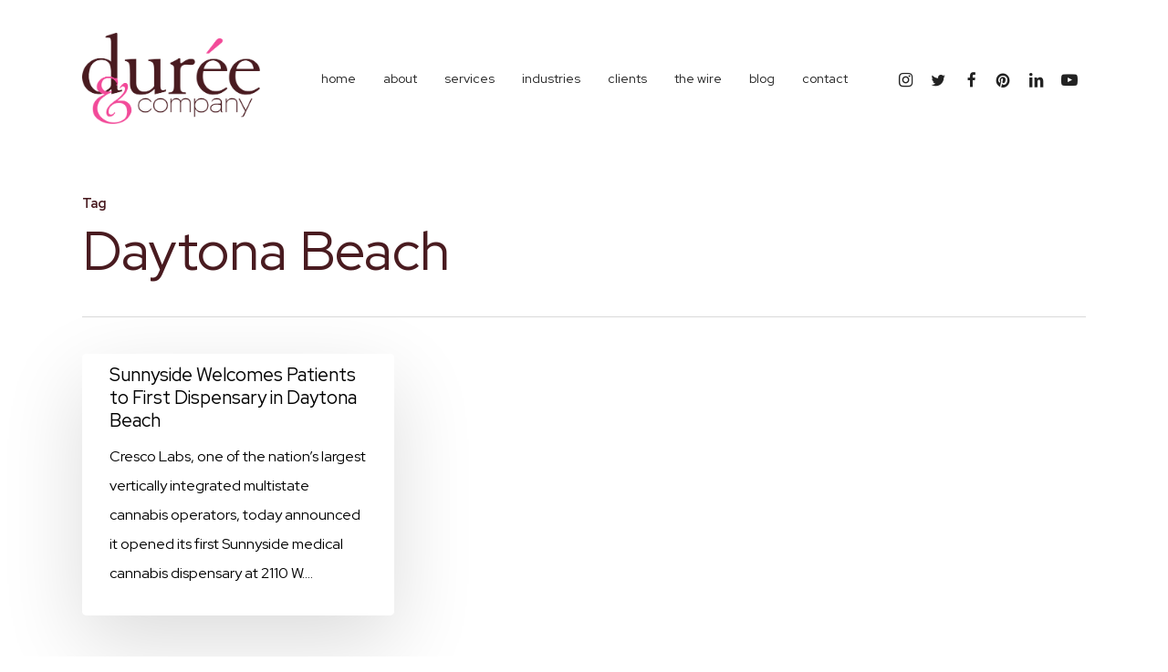

--- FILE ---
content_type: text/html; charset=UTF-8
request_url: https://dureeandcompany.com/tag/daytona-beach/
body_size: 17409
content:
<!doctype html>
<html lang="en-US" class="no-js">
<head>
	<meta charset="UTF-8">
	<meta name="viewport" content="width=device-width, initial-scale=1, maximum-scale=1, user-scalable=0" /><meta name='robots' content='index, follow, max-image-preview:large, max-snippet:-1, max-video-preview:-1' />
	<style>img:is([sizes="auto" i], [sizes^="auto," i]) { contain-intrinsic-size: 3000px 1500px }</style>
	
	<!-- This site is optimized with the Yoast SEO plugin v26.7 - https://yoast.com/wordpress/plugins/seo/ -->
	<title>Daytona Beach Archives - Durée &amp; Company</title>
	<link rel="canonical" href="https://dureeandcompany.com/tag/daytona-beach/" />
	<meta property="og:locale" content="en_US" />
	<meta property="og:type" content="article" />
	<meta property="og:title" content="Daytona Beach Archives - Durée &amp; Company" />
	<meta property="og:url" content="https://dureeandcompany.com/tag/daytona-beach/" />
	<meta property="og:site_name" content="Durée &amp; Company" />
	<meta property="og:image" content="https://dureeandcompany.com/wp-content/uploads/2013/08/dureecompanyoffice1.jpeg" />
	<meta property="og:image:width" content="800" />
	<meta property="og:image:height" content="549" />
	<meta property="og:image:type" content="image/jpeg" />
	<meta name="twitter:card" content="summary_large_image" />
	<meta name="twitter:site" content="@dureecopr" />
	<script type="application/ld+json" class="yoast-schema-graph">{"@context":"https://schema.org","@graph":[{"@type":"CollectionPage","@id":"https://dureeandcompany.com/tag/daytona-beach/","url":"https://dureeandcompany.com/tag/daytona-beach/","name":"Daytona Beach Archives - Durée &amp; Company","isPartOf":{"@id":"https://dureeandcompany.com/#website"},"breadcrumb":{"@id":"https://dureeandcompany.com/tag/daytona-beach/#breadcrumb"},"inLanguage":"en-US"},{"@type":"BreadcrumbList","@id":"https://dureeandcompany.com/tag/daytona-beach/#breadcrumb","itemListElement":[{"@type":"ListItem","position":1,"name":"Home","item":"https://dureeandcompany.com/"},{"@type":"ListItem","position":2,"name":"Daytona Beach"}]},{"@type":"WebSite","@id":"https://dureeandcompany.com/#website","url":"https://dureeandcompany.com/","name":"Durée &amp; Company","description":"","publisher":{"@id":"https://dureeandcompany.com/#organization"},"potentialAction":[{"@type":"SearchAction","target":{"@type":"EntryPoint","urlTemplate":"https://dureeandcompany.com/?s={search_term_string}"},"query-input":{"@type":"PropertyValueSpecification","valueRequired":true,"valueName":"search_term_string"}}],"inLanguage":"en-US"},{"@type":"Organization","@id":"https://dureeandcompany.com/#organization","name":"Durée & Company","url":"https://dureeandcompany.com/","logo":{"@type":"ImageObject","inLanguage":"en-US","@id":"https://dureeandcompany.com/#/schema/logo/image/","url":"https://dureeandcompany.com/wp-content/uploads/2013/07/duree-logo.png","contentUrl":"https://dureeandcompany.com/wp-content/uploads/2013/07/duree-logo.png","width":267,"height":130,"caption":"Durée & Company"},"image":{"@id":"https://dureeandcompany.com/#/schema/logo/image/"},"sameAs":["https://www.facebook.com/DureeCoPR/","https://x.com/dureecopr","https://www.instagram.com/dureecopr/","https://www.linkedin.com/company/dureecopr/","https://www.pinterest.com/dureecopr/","https://www.youtube.com/user/DureeAndCompany"]}]}</script>
	<!-- / Yoast SEO plugin. -->


<link rel='dns-prefetch' href='//fonts.googleapis.com' />
<link rel="alternate" type="application/rss+xml" title="Durée &amp; Company &raquo; Feed" href="https://dureeandcompany.com/feed/" />
<link rel="alternate" type="application/rss+xml" title="Durée &amp; Company &raquo; Comments Feed" href="https://dureeandcompany.com/comments/feed/" />
<link rel="alternate" type="application/rss+xml" title="Durée &amp; Company &raquo; Daytona Beach Tag Feed" href="https://dureeandcompany.com/tag/daytona-beach/feed/" />
<style id='pdfemb-pdf-embedder-viewer-style-inline-css' type='text/css'>
.wp-block-pdfemb-pdf-embedder-viewer{max-width:none}

</style>
<link rel='stylesheet' id='plyr-css-css' href='https://dureeandcompany.com/wp-content/plugins/easy-video-player/lib/plyr.css?ver=6.8.3' type='text/css' media='all' />
<link rel='stylesheet' id='font-awesome-css' href='https://dureeandcompany.com/wp-content/themes/salient/css/font-awesome-legacy.min.css?ver=4.7.1' type='text/css' media='all' />
<link rel='stylesheet' id='parent-style-css' href='https://dureeandcompany.com/wp-content/themes/salient/style.css?ver=17.3.0' type='text/css' media='all' />
<link rel='stylesheet' id='salient-grid-system-css' href='https://dureeandcompany.com/wp-content/themes/salient/css/build/grid-system.css?ver=17.3.0' type='text/css' media='all' />
<link rel='stylesheet' id='main-styles-css' href='https://dureeandcompany.com/wp-content/themes/salient/css/build/style.css?ver=17.3.0' type='text/css' media='all' />
<style id='main-styles-inline-css' type='text/css'>
html:not(.page-trans-loaded) { background-color: #ffffff; }
</style>
<link rel='stylesheet' id='nectar-header-layout-centered-menu-css' href='https://dureeandcompany.com/wp-content/themes/salient/css/build/header/header-layout-centered-menu.css?ver=17.3.0' type='text/css' media='all' />
<link rel='stylesheet' id='nectar_default_font_open_sans-css' href='https://fonts.googleapis.com/css?family=Open+Sans%3A300%2C400%2C600%2C700&#038;subset=latin%2Clatin-ext' type='text/css' media='all' />
<link rel='stylesheet' id='nectar-blog-masonry-core-css' href='https://dureeandcompany.com/wp-content/themes/salient/css/build/blog/masonry-core.css?ver=17.3.0' type='text/css' media='all' />
<link rel='stylesheet' id='responsive-css' href='https://dureeandcompany.com/wp-content/themes/salient/css/build/responsive.css?ver=17.3.0' type='text/css' media='all' />
<link rel='stylesheet' id='skin-material-css' href='https://dureeandcompany.com/wp-content/themes/salient/css/build/skin-material.css?ver=17.3.0' type='text/css' media='all' />
<link rel='stylesheet' id='salient-wp-menu-dynamic-css' href='https://dureeandcompany.com/wp-content/uploads/salient/menu-dynamic.css?ver=12182' type='text/css' media='all' />
<link rel='stylesheet' id='cherry-handler-css-css' href='https://dureeandcompany.com/wp-content/plugins/cherry-popups/cherry-framework/modules/cherry-handler/assets/css/cherry-handler-styles.min.css?ver=1.5.10' type='text/css' media='all' />
<link rel='stylesheet' id='nectar-widget-posts-css' href='https://dureeandcompany.com/wp-content/themes/salient/css/build/elements/widget-nectar-posts.css?ver=17.3.0' type='text/css' media='all' />
<link rel='stylesheet' id='cherry-popups-font-awesome-css' href='https://dureeandcompany.com/wp-content/plugins/cherry-popups/assets/css/font-awesome.min.css?ver=4.7.0' type='text/css' media='all' />
<link rel='stylesheet' id='cherry-popups-styles-css' href='https://dureeandcompany.com/wp-content/plugins/cherry-popups/assets/css/cherry-popups-styles.css?ver=1.1.8' type='text/css' media='all' />
<link rel='stylesheet' id='dynamic-css-css' href='https://dureeandcompany.com/wp-content/themes/salient/css/salient-dynamic-styles.css?ver=76496' type='text/css' media='all' />
<style id='dynamic-css-inline-css' type='text/css'>
body[data-bg-header="true"].category .container-wrap,body[data-bg-header="true"].author .container-wrap,body[data-bg-header="true"].date .container-wrap,body[data-bg-header="true"].blog .container-wrap{padding-top:var(--container-padding)!important}.archive.author .row .col.section-title span,.archive.category .row .col.section-title span,.archive.tag .row .col.section-title span,.archive.date .row .col.section-title span{padding-left:0}body.author #page-header-wrap #page-header-bg,body.category #page-header-wrap #page-header-bg,body.tag #page-header-wrap #page-header-bg,body.date #page-header-wrap #page-header-bg{height:auto;padding-top:8%;padding-bottom:8%;}.archive #page-header-wrap{height:auto;}.archive.category .row .col.section-title p,.archive.tag .row .col.section-title p{margin-top:10px;}body[data-bg-header="true"].archive .container-wrap.meta_overlaid_blog,body[data-bg-header="true"].category .container-wrap.meta_overlaid_blog,body[data-bg-header="true"].author .container-wrap.meta_overlaid_blog,body[data-bg-header="true"].date .container-wrap.meta_overlaid_blog{padding-top:0!important;}#page-header-bg[data-alignment="center"] .span_6 p{margin:0 auto;}body.archive #page-header-bg:not(.fullscreen-header) .span_6{position:relative;-webkit-transform:none;transform:none;top:0;}.blog-archive-header .nectar-author-gravatar img{width:125px;border-radius:100px;}.blog-archive-header .container .span_12 p{font-size:min(max(calc(1.3vw),16px),20px);line-height:1.5;margin-top:.5em;}body .page-header-no-bg.color-bg{padding:5% 0;}@media only screen and (max-width:999px){body .page-header-no-bg.color-bg{padding:7% 0;}}@media only screen and (max-width:690px){body .page-header-no-bg.color-bg{padding:9% 0;}.blog-archive-header .nectar-author-gravatar img{width:75px;}}.blog-archive-header.color-bg .col.section-title{border-bottom:0;padding:0;}.blog-archive-header.color-bg *{color:inherit!important;}.nectar-archive-tax-count{position:relative;padding:.5em;transform:translateX(0.25em) translateY(-0.75em);font-size:clamp(14px,0.3em,20px);display:inline-block;vertical-align:super;}.nectar-archive-tax-count:before{content:"";display:block;padding-bottom:100%;width:100%;position:absolute;top:50%;left:50%;transform:translate(-50%,-50%);border-radius:100px;background-color:currentColor;opacity:0.1;}#header-space{background-color:#ffffff}@media only screen and (min-width:1000px){body #ajax-content-wrap.no-scroll{min-height:calc(100vh - 172px);height:calc(100vh - 172px)!important;}}@media only screen and (min-width:1000px){#page-header-wrap.fullscreen-header,#page-header-wrap.fullscreen-header #page-header-bg,html:not(.nectar-box-roll-loaded) .nectar-box-roll > #page-header-bg.fullscreen-header,.nectar_fullscreen_zoom_recent_projects,#nectar_fullscreen_rows:not(.afterLoaded) > div{height:calc(100vh - 171px);}.wpb_row.vc_row-o-full-height.top-level,.wpb_row.vc_row-o-full-height.top-level > .col.span_12{min-height:calc(100vh - 171px);}html:not(.nectar-box-roll-loaded) .nectar-box-roll > #page-header-bg.fullscreen-header{top:172px;}.nectar-slider-wrap[data-fullscreen="true"]:not(.loaded),.nectar-slider-wrap[data-fullscreen="true"]:not(.loaded) .swiper-container{height:calc(100vh - 170px)!important;}.admin-bar .nectar-slider-wrap[data-fullscreen="true"]:not(.loaded),.admin-bar .nectar-slider-wrap[data-fullscreen="true"]:not(.loaded) .swiper-container{height:calc(100vh - 170px - 32px)!important;}}.admin-bar[class*="page-template-template-no-header"] .wpb_row.vc_row-o-full-height.top-level,.admin-bar[class*="page-template-template-no-header"] .wpb_row.vc_row-o-full-height.top-level > .col.span_12{min-height:calc(100vh - 32px);}body[class*="page-template-template-no-header"] .wpb_row.vc_row-o-full-height.top-level,body[class*="page-template-template-no-header"] .wpb_row.vc_row-o-full-height.top-level > .col.span_12{min-height:100vh;}@media only screen and (max-width:999px){.using-mobile-browser #nectar_fullscreen_rows:not(.afterLoaded):not([data-mobile-disable="on"]) > div{height:calc(100vh - 136px);}.using-mobile-browser .wpb_row.vc_row-o-full-height.top-level,.using-mobile-browser .wpb_row.vc_row-o-full-height.top-level > .col.span_12,[data-permanent-transparent="1"].using-mobile-browser .wpb_row.vc_row-o-full-height.top-level,[data-permanent-transparent="1"].using-mobile-browser .wpb_row.vc_row-o-full-height.top-level > .col.span_12{min-height:calc(100vh - 136px);}html:not(.nectar-box-roll-loaded) .nectar-box-roll > #page-header-bg.fullscreen-header,.nectar_fullscreen_zoom_recent_projects,.nectar-slider-wrap[data-fullscreen="true"]:not(.loaded),.nectar-slider-wrap[data-fullscreen="true"]:not(.loaded) .swiper-container,#nectar_fullscreen_rows:not(.afterLoaded):not([data-mobile-disable="on"]) > div{height:calc(100vh - 83px);}.wpb_row.vc_row-o-full-height.top-level,.wpb_row.vc_row-o-full-height.top-level > .col.span_12{min-height:calc(100vh - 83px);}body[data-transparent-header="false"] #ajax-content-wrap.no-scroll{min-height:calc(100vh - 83px);height:calc(100vh - 83px);}}.screen-reader-text,.nectar-skip-to-content:not(:focus){border:0;clip:rect(1px,1px,1px,1px);clip-path:inset(50%);height:1px;margin:-1px;overflow:hidden;padding:0;position:absolute!important;width:1px;word-wrap:normal!important;}.row .col img:not([srcset]){width:auto;}.row .col img.img-with-animation.nectar-lazy:not([srcset]){width:100%;}
.meta-author {
  display: none!important;
}
.masonry.material .masonry-blog-item .grav-wrap { display:none!important; 
}
.single-portfolio .row .col.section-title h1 {
    color: rgb(237, 109, 154) !important;
}
.team-member[data-style="meta_overlaid_alt"] .team-member-image {
        height: 400px;
}
/* For Blog page */
body .meta-category {
    display: none !important;
}
@media only screen and (max-width: 690px) {
body.single-portfolio .row .col.section-title h1 {
    line-height:1.2em!important;
}
    }
</style>
<link rel='stylesheet' id='salient-child-style-css' href='https://dureeandcompany.com/wp-content/themes/salient-child/style.css?ver=17.3.0' type='text/css' media='all' />
<link rel='stylesheet' id='redux-google-fonts-salient_redux-css' href='https://fonts.googleapis.com/css?family=Red+Hat+Display%3A400%2C500%2C700%7CPlayfair+Display%3A700italic%2C400italic&#038;subset=latin&#038;ver=6.8.3' type='text/css' media='all' />
<script type="text/javascript" src="https://dureeandcompany.com/wp-includes/js/jquery/jquery.min.js?ver=3.7.1" id="jquery-core-js"></script>
<script type="text/javascript" src="https://dureeandcompany.com/wp-includes/js/jquery/jquery-migrate.min.js?ver=3.4.1" id="jquery-migrate-js"></script>
<script type="text/javascript" id="plyr-js-js-extra">
/* <![CDATA[ */
var easy_video_player = {"plyr_iconUrl":"https:\/\/dureeandcompany.com\/wp-content\/plugins\/easy-video-player\/lib\/plyr.svg","plyr_blankVideo":"https:\/\/dureeandcompany.com\/wp-content\/plugins\/easy-video-player\/lib\/blank.mp4"};
/* ]]> */
</script>
<script type="text/javascript" src="https://dureeandcompany.com/wp-content/plugins/easy-video-player/lib/plyr.js?ver=6.8.3" id="plyr-js-js"></script>
<script></script><link rel="https://api.w.org/" href="https://dureeandcompany.com/wp-json/" /><link rel="alternate" title="JSON" type="application/json" href="https://dureeandcompany.com/wp-json/wp/v2/tags/9475" /><link rel="EditURI" type="application/rsd+xml" title="RSD" href="https://dureeandcompany.com/xmlrpc.php?rsd" />
<script type="text/javascript"> var root = document.getElementsByTagName( "html" )[0]; root.setAttribute( "class", "js" ); </script><!-- Global site tag (gtag.js) - Google Analytics -->
<script async src="https://www.googletagmanager.com/gtag/js?id=UA-40262600-1"></script>
<script>
  window.dataLayer = window.dataLayer || [];
  function gtag(){dataLayer.push(arguments);}
  gtag('js', new Date());

  gtag('config', 'UA-40262600-1');
</script>

<script type='text/javascript'>
jQuery( document ).ready(function() {
   jQuery('.portfolio-items .col .work-info > a:not([href*=portfolio])').attr('target', '_blank');
});
</script><meta name="generator" content="Powered by WPBakery Page Builder - drag and drop page builder for WordPress."/>
<link rel="icon" href="https://dureeandcompany.com/wp-content/uploads/2018/06/cropped-duree_graphic-32x32.png" sizes="32x32" />
<link rel="icon" href="https://dureeandcompany.com/wp-content/uploads/2018/06/cropped-duree_graphic-192x192.png" sizes="192x192" />
<link rel="apple-touch-icon" href="https://dureeandcompany.com/wp-content/uploads/2018/06/cropped-duree_graphic-180x180.png" />
<meta name="msapplication-TileImage" content="https://dureeandcompany.com/wp-content/uploads/2018/06/cropped-duree_graphic-270x270.png" />
<noscript><style> .wpb_animate_when_almost_visible { opacity: 1; }</style></noscript></head><body class="archive tag tag-daytona-beach tag-9475 wp-theme-salient wp-child-theme-salient-child material wpb-js-composer js-comp-ver-8.4.1 vc_responsive" data-footer-reveal="1" data-footer-reveal-shadow="none" data-header-format="centered-menu" data-body-border="off" data-boxed-style="" data-header-breakpoint="1170" data-dropdown-style="minimal" data-cae="easeOutQuart" data-cad="700" data-megamenu-width="contained" data-aie="zoom-out" data-ls="magnific" data-apte="standard" data-hhun="1" data-fancy-form-rcs="default" data-form-style="minimal" data-form-submit="regular" data-is="minimal" data-button-style="slightly_rounded_shadow" data-user-account-button="false" data-flex-cols="true" data-col-gap="default" data-header-inherit-rc="false" data-header-search="false" data-animated-anchors="true" data-ajax-transitions="true" data-full-width-header="false" data-slide-out-widget-area="true" data-slide-out-widget-area-style="slide-out-from-right" data-user-set-ocm="off" data-loading-animation="none" data-bg-header="false" data-responsive="1" data-ext-responsive="true" data-ext-padding="90" data-header-resize="0" data-header-color="custom" data-cart="false" data-remove-m-parallax="" data-remove-m-video-bgs="" data-m-animate="0" data-force-header-trans-color="light" data-smooth-scrolling="0" data-permanent-transparent="false" >
	
	<script type="text/javascript">
	 (function(window, document) {

		document.documentElement.classList.remove("no-js");

		if(navigator.userAgent.match(/(Android|iPod|iPhone|iPad|BlackBerry|IEMobile|Opera Mini)/)) {
			document.body.className += " using-mobile-browser mobile ";
		}
		if(navigator.userAgent.match(/Mac/) && navigator.maxTouchPoints && navigator.maxTouchPoints > 2) {
			document.body.className += " using-ios-device ";
		}

		if( !("ontouchstart" in window) ) {

			var body = document.querySelector("body");
			var winW = window.innerWidth;
			var bodyW = body.clientWidth;

			if (winW > bodyW + 4) {
				body.setAttribute("style", "--scroll-bar-w: " + (winW - bodyW - 4) + "px");
			} else {
				body.setAttribute("style", "--scroll-bar-w: 0px");
			}
		}

	 })(window, document);
   </script><a href="#ajax-content-wrap" class="nectar-skip-to-content">Skip to main content</a><div class="ocm-effect-wrap"><div class="ocm-effect-wrap-inner"><div id="ajax-loading-screen" data-disable-mobile="1" data-disable-fade-on-click="0" data-effect="standard" data-method="standard"><div class="loading-icon none"><div class="material-icon">
						<svg class="nectar-material-spinner" width="60px" height="60px" viewBox="0 0 60 60">
							<circle stroke-linecap="round" cx="30" cy="30" r="26" fill="none" stroke-width="6"></circle>
				  		</svg>	 
					</div></div></div>	
	<div id="header-space"  data-header-mobile-fixed='1'></div> 
	
		<div id="header-outer" data-has-menu="true" data-has-buttons="no" data-header-button_style="default" data-using-pr-menu="false" data-mobile-fixed="1" data-ptnm="false" data-lhe="animated_underline" data-user-set-bg="#ffffff" data-format="centered-menu" data-permanent-transparent="false" data-megamenu-rt="1" data-remove-fixed="1" data-header-resize="0" data-cart="false" data-transparency-option="" data-box-shadow="none" data-shrink-num="6" data-using-secondary="0" data-using-logo="1" data-logo-height="100" data-m-logo-height="60" data-padding="36" data-full-width="false" data-condense="false" >
		
<div id="search-outer" class="nectar">
	<div id="search">
		<div class="container">
			 <div id="search-box">
				 <div class="inner-wrap">
					 <div class="col span_12">
						  <form role="search" action="https://dureeandcompany.com/" method="GET">
														 <input type="text" name="s"  value="" aria-label="Search" placeholder="Search" />
							 
						<span>Hit enter to search or ESC to close</span>
												</form>
					</div><!--/span_12-->
				</div><!--/inner-wrap-->
			 </div><!--/search-box-->
			 <div id="close"><a href="#" role="button"><span class="screen-reader-text">Close Search</span>
				<span class="close-wrap"> <span class="close-line close-line1" role="presentation"></span> <span class="close-line close-line2" role="presentation"></span> </span>				 </a></div>
		 </div><!--/container-->
	</div><!--/search-->
</div><!--/search-outer-->

<header id="top" role="banner">
	<div class="container">
		<div class="row">
			<div class="col span_3">
								<a id="logo" href="https://dureeandcompany.com" data-supplied-ml-starting-dark="false" data-supplied-ml-starting="false" data-supplied-ml="false" >
					<img class="stnd skip-lazy default-logo dark-version" width="500" height="257" alt="Durée &amp; Company" src="https://dureeandcompany.com/wp-content/uploads/2024/03/duree_logo_1x.png" srcset="https://dureeandcompany.com/wp-content/uploads/2024/03/duree_logo_1x.png 1x, https://dureeandcompany.com/wp-content/uploads/2024/03/duree_logo_x2.png 2x" />				</a>
							</div><!--/span_3-->

			<div class="col span_9 col_last">
									<div class="nectar-mobile-only mobile-header"><div class="inner"></div></div>
													<div class="slide-out-widget-area-toggle mobile-icon slide-out-from-right" data-custom-color="false" data-icon-animation="simple-transform">
						<div> <a href="#slide-out-widget-area" role="button" aria-label="Navigation Menu" aria-expanded="false" class="closed">
							<span class="screen-reader-text">Menu</span><span aria-hidden="true"> <i class="lines-button x2"> <i class="lines"></i> </i> </span>						</a></div>
					</div>
				
									<nav aria-label="Main Menu">
													<ul class="sf-menu">
								<li id="menu-item-5795" class="menu-item menu-item-type-post_type menu-item-object-page menu-item-home nectar-regular-menu-item menu-item-5795"><a href="https://dureeandcompany.com/"><span class="menu-title-text">Home</span></a></li>
<li id="menu-item-11915" class="menu-item menu-item-type-post_type menu-item-object-page menu-item-has-children nectar-regular-menu-item menu-item-11915"><a href="https://dureeandcompany.com/about/" aria-haspopup="true" aria-expanded="false"><span class="menu-title-text">About</span></a>
<ul class="sub-menu">
	<li id="menu-item-12113" class="menu-item menu-item-type-post_type menu-item-object-page nectar-regular-menu-item menu-item-12113"><a href="https://dureeandcompany.com/about/team/"><span class="menu-title-text">team</span></a></li>
	<li id="menu-item-15467" class="menu-item menu-item-type-post_type menu-item-object-page nectar-regular-menu-item menu-item-15467"><a href="https://dureeandcompany.com/about/awards/"><span class="menu-title-text">awards</span></a></li>
	<li id="menu-item-16369" class="menu-item menu-item-type-post_type menu-item-object-page nectar-regular-menu-item menu-item-16369"><a href="https://dureeandcompany.com/about/as-seen-in/"><span class="menu-title-text">as seen in</span></a></li>
	<li id="menu-item-41817" class="menu-item menu-item-type-post_type menu-item-object-page nectar-regular-menu-item menu-item-41817"><a href="https://dureeandcompany.com/about/memberships/"><span class="menu-title-text">memberships</span></a></li>
	<li id="menu-item-18401" class="menu-item menu-item-type-post_type menu-item-object-page nectar-regular-menu-item menu-item-18401"><a href="https://dureeandcompany.com/about/testimonials/"><span class="menu-title-text">testimonials</span></a></li>
	<li id="menu-item-44833" class="menu-item menu-item-type-post_type menu-item-object-page nectar-regular-menu-item menu-item-44833"><a href="https://dureeandcompany.com/aspen-pr-agency/"><span class="menu-title-text">aspen office</span></a></li>
</ul>
</li>
<li id="menu-item-86055" class="menu-item menu-item-type-post_type menu-item-object-page menu-item-has-children nectar-regular-menu-item menu-item-86055"><a href="https://dureeandcompany.com/services/" aria-haspopup="true" aria-expanded="false"><span class="menu-title-text">Services</span></a>
<ul class="sub-menu">
	<li id="menu-item-11908" class="menu-item menu-item-type-post_type menu-item-object-page nectar-regular-menu-item menu-item-11908"><a href="https://dureeandcompany.com/public-relations/"><span class="menu-title-text">public relations</span></a></li>
	<li id="menu-item-11966" class="menu-item menu-item-type-post_type menu-item-object-page nectar-regular-menu-item menu-item-11966"><a href="https://dureeandcompany.com/marketing-advertising/"><span class="menu-title-text">marketing &#038; advertising</span></a></li>
	<li id="menu-item-11972" class="menu-item menu-item-type-post_type menu-item-object-page nectar-regular-menu-item menu-item-11972"><a href="https://dureeandcompany.com/events/"><span class="menu-title-text">special events</span></a></li>
	<li id="menu-item-11975" class="menu-item menu-item-type-post_type menu-item-object-page nectar-regular-menu-item menu-item-11975"><a href="https://dureeandcompany.com/social-media/"><span class="menu-title-text">social media</span></a></li>
	<li id="menu-item-11957" class="menu-item menu-item-type-post_type menu-item-object-page nectar-regular-menu-item menu-item-11957"><a href="https://dureeandcompany.com/services-3/crisis-management/"><span class="menu-title-text">crisis management</span></a></li>
	<li id="menu-item-11969" class="menu-item menu-item-type-post_type menu-item-object-page nectar-regular-menu-item menu-item-11969"><a href="https://dureeandcompany.com/strategic-planning/"><span class="menu-title-text">strategic planning</span></a></li>
	<li id="menu-item-15065" class="menu-item menu-item-type-post_type menu-item-object-page nectar-regular-menu-item menu-item-15065"><a href="https://dureeandcompany.com/content-development/"><span class="menu-title-text">content development</span></a></li>
	<li id="menu-item-42427" class="menu-item menu-item-type-post_type menu-item-object-page nectar-regular-menu-item menu-item-42427"><a href="https://dureeandcompany.com/corporate-social-responsibility/"><span class="menu-title-text">corporate social responsibility</span></a></li>
	<li id="menu-item-11963" class="menu-item menu-item-type-post_type menu-item-object-page nectar-regular-menu-item menu-item-11963"><a href="https://dureeandcompany.com/radio-promotions/"><span class="menu-title-text">radio promotions</span></a></li>
	<li id="menu-item-39409" class="menu-item menu-item-type-post_type menu-item-object-page nectar-regular-menu-item menu-item-39409"><a href="https://dureeandcompany.com/podcasts/"><span class="menu-title-text">podcasts</span></a></li>
	<li id="menu-item-15071" class="menu-item menu-item-type-post_type menu-item-object-page nectar-regular-menu-item menu-item-15071"><a href="https://dureeandcompany.com/community-affairs/"><span class="menu-title-text">community affairs</span></a></li>
	<li id="menu-item-40682" class="menu-item menu-item-type-post_type menu-item-object-page nectar-regular-menu-item menu-item-40682"><a href="https://dureeandcompany.com/speaking-engagements/"><span class="menu-title-text">speaking engagements</span></a></li>
	<li id="menu-item-11954" class="menu-item menu-item-type-post_type menu-item-object-page nectar-regular-menu-item menu-item-11954"><a href="https://dureeandcompany.com/promotional-items/"><span class="menu-title-text">promotional items</span></a></li>
	<li id="menu-item-18587" class="menu-item menu-item-type-post_type menu-item-object-page nectar-regular-menu-item menu-item-18587"><a href="https://dureeandcompany.com/branding/"><span class="menu-title-text">branding</span></a></li>
	<li id="menu-item-11960" class="menu-item menu-item-type-post_type menu-item-object-page nectar-regular-menu-item menu-item-11960"><a href="https://dureeandcompany.com/website-design/"><span class="menu-title-text">website design</span></a></li>
	<li id="menu-item-39625" class="menu-item menu-item-type-post_type menu-item-object-page nectar-regular-menu-item menu-item-39625"><a href="https://dureeandcompany.com/blogging/"><span class="menu-title-text">blogging</span></a></li>
	<li id="menu-item-39622" class="menu-item menu-item-type-post_type menu-item-object-page nectar-regular-menu-item menu-item-39622"><a href="https://dureeandcompany.com/influencer-relations/"><span class="menu-title-text">influencer relations</span></a></li>
	<li id="menu-item-39619" class="menu-item menu-item-type-post_type menu-item-object-page nectar-regular-menu-item menu-item-39619"><a href="https://dureeandcompany.com/video/"><span class="menu-title-text">video</span></a></li>
	<li id="menu-item-41186" class="menu-item menu-item-type-post_type menu-item-object-page nectar-regular-menu-item menu-item-41186"><a href="https://dureeandcompany.com/affiliate-marketing/"><span class="menu-title-text">affiliate marketing</span></a></li>
</ul>
</li>
<li id="menu-item-11905" class="menu-item menu-item-type-post_type menu-item-object-page menu-item-has-children nectar-regular-menu-item menu-item-11905"><a href="https://dureeandcompany.com/industries/" aria-haspopup="true" aria-expanded="false"><span class="menu-title-text">industries</span></a>
<ul class="sub-menu">
	<li id="menu-item-14725" class="menu-item menu-item-type-post_type menu-item-object-page nectar-regular-menu-item menu-item-14725"><a href="https://dureeandcompany.com/industries/art-museum/"><span class="menu-title-text">art &#038; museum</span></a></li>
	<li id="menu-item-20806" class="menu-item menu-item-type-post_type menu-item-object-page nectar-regular-menu-item menu-item-20806"><a href="https://dureeandcompany.com/industries/business/"><span class="menu-title-text">business</span></a></li>
	<li id="menu-item-38565" class="menu-item menu-item-type-post_type menu-item-object-page nectar-regular-menu-item menu-item-38565"><a href="https://dureeandcompany.com/industries/cannabis-cbd/"><span class="menu-title-text">cannabis &#038; cbd</span></a></li>
	<li id="menu-item-68083" class="menu-item menu-item-type-post_type menu-item-object-page nectar-regular-menu-item menu-item-68083"><a href="https://dureeandcompany.com/industries/franchise/"><span class="menu-title-text">franchise</span></a></li>
	<li id="menu-item-14734" class="menu-item menu-item-type-post_type menu-item-object-page nectar-regular-menu-item menu-item-14734"><a href="https://dureeandcompany.com/industries/government-non-profits/"><span class="menu-title-text">government &#038; non-profits</span></a></li>
	<li id="menu-item-14728" class="menu-item menu-item-type-post_type menu-item-object-page nectar-regular-menu-item menu-item-14728"><a href="https://dureeandcompany.com/industries/health-care/"><span class="menu-title-text">health care</span></a></li>
	<li id="menu-item-14731" class="menu-item menu-item-type-post_type menu-item-object-page nectar-regular-menu-item menu-item-14731"><a href="https://dureeandcompany.com/industries/hispanic-markets/"><span class="menu-title-text">hispanic markets</span></a></li>
	<li id="menu-item-14737" class="menu-item menu-item-type-post_type menu-item-object-page nectar-regular-menu-item menu-item-14737"><a href="https://dureeandcompany.com/industries/legal/"><span class="menu-title-text">legal</span></a></li>
	<li id="menu-item-38358" class="menu-item menu-item-type-post_type menu-item-object-page nectar-regular-menu-item menu-item-38358"><a href="https://dureeandcompany.com/industries/yachting-marine/"><span class="menu-title-text">marine &#038; yacht</span></a></li>
	<li id="menu-item-82273" class="menu-item menu-item-type-post_type menu-item-object-page nectar-regular-menu-item menu-item-82273"><a href="https://dureeandcompany.com/industries/psychedelics-neurowellness/"><span class="menu-title-text">psychedelics &#038; neurowellness</span></a></li>
	<li id="menu-item-14743" class="menu-item menu-item-type-post_type menu-item-object-page nectar-regular-menu-item menu-item-14743"><a href="https://dureeandcompany.com/industries/real-estate/"><span class="menu-title-text">real estate</span></a></li>
	<li id="menu-item-14740" class="menu-item menu-item-type-post_type menu-item-object-page nectar-regular-menu-item menu-item-14740"><a href="https://dureeandcompany.com/industries/restaurant-pr/"><span class="menu-title-text">restaurants &#038; hospitality</span></a></li>
	<li id="menu-item-14719" class="menu-item menu-item-type-post_type menu-item-object-page nectar-regular-menu-item menu-item-14719"><a href="https://dureeandcompany.com/industries/retail-fashion/"><span class="menu-title-text">retail &#038; fashion</span></a></li>
	<li id="menu-item-14722" class="menu-item menu-item-type-post_type menu-item-object-page nectar-regular-menu-item menu-item-14722"><a href="https://dureeandcompany.com/industries/travel-tourism/"><span class="menu-title-text">travel &#038; tourism</span></a></li>
</ul>
</li>
<li id="menu-item-11902" class="menu-item menu-item-type-post_type menu-item-object-page nectar-regular-menu-item menu-item-11902"><a href="https://dureeandcompany.com/clients/"><span class="menu-title-text">Clients</span></a></li>
<li id="menu-item-11899" class="menu-item menu-item-type-post_type menu-item-object-page nectar-regular-menu-item menu-item-11899"><a href="https://dureeandcompany.com/the-wire/"><span class="menu-title-text">The Wire</span></a></li>
<li id="menu-item-5801" class="menu-item menu-item-type-post_type menu-item-object-page nectar-regular-menu-item menu-item-5801"><a href="https://dureeandcompany.com/blog/"><span class="menu-title-text">Blog</span></a></li>
<li id="menu-item-18278" class="menu-item menu-item-type-post_type menu-item-object-page menu-item-has-children nectar-regular-menu-item menu-item-18278"><a href="https://dureeandcompany.com/contact/" aria-haspopup="true" aria-expanded="false"><span class="menu-title-text">Contact</span></a>
<ul class="sub-menu">
	<li id="menu-item-14228" class="menu-item menu-item-type-post_type menu-item-object-page nectar-regular-menu-item menu-item-14228"><a href="https://dureeandcompany.com/careers-internships/"><span class="menu-title-text">careers</span></a></li>
	<li id="menu-item-45041" class="menu-item menu-item-type-post_type menu-item-object-page nectar-regular-menu-item menu-item-45041"><a href="https://dureeandcompany.com/influencer-collaborations/"><span class="menu-title-text">influenceD&#038;Co</span></a></li>
	<li id="menu-item-66046" class="menu-item menu-item-type-post_type menu-item-object-page nectar-regular-menu-item menu-item-66046"><a href="https://dureeandcompany.com/the-dynamo-digest/"><span class="menu-title-text">dynamo digest</span></a></li>
</ul>
</li>
							</ul>
													<ul class="buttons sf-menu" data-user-set-ocm="off">

								<li id="social-in-menu" class="button_social_group"><a target="_blank" href="https://www.instagram.com/dureecopr"><i class="fa fa-instagram"></i> </a><a target="_blank" href="https://twitter.com/dureecopr"><i class="fa fa-twitter"></i> </a><a target="_blank" href="https://www.facebook.com/dureecopr"><i class="fa fa-facebook"></i> </a><a target="_blank" href="https://www.pinterest.com/dureecopr/"><i class="fa fa-pinterest"></i> </a><a target="_blank" href="https://www.linkedin.com/company/2781743/"><i class="fa fa-linkedin"></i> </a><a target="_blank" href="https://www.youtube.com/user/DureeAndCompany"><i class="fa fa-youtube-play"></i> </a></li>
							</ul>
						
					</nav>

					<div class="logo-spacing" data-using-image="true"><img class="hidden-logo" alt="Durée &amp; Company" width="500" height="257" src="https://dureeandcompany.com/wp-content/uploads/2024/03/duree_logo_1x.png" /></div>
				</div><!--/span_9-->

				
			</div><!--/row-->
					</div><!--/container-->
	</header>		
	</div>
		<div id="ajax-content-wrap">
				<div class="row page-header-no-bg blog-archive-header"  data-alignment="left">
			<div class="container">
				<div class="col span_12 section-title">
																<span class="subheader">Tag</span>
										<h1>Daytona Beach</h1>
														</div>
			</div>
		</div>

	
<div class="container-wrap">

	<div class="container main-content">

		<div class="row"><div class="post-area col  span_12 col_last masonry material " role="main" data-ams="4px" data-remove-post-date="0" data-remove-post-author="0" data-remove-post-comment-number="0" data-remove-post-nectar-love="0"> <div class="posts-container" data-load-animation="none">
<article id="post-82328" class=" masonry-blog-item post-82328 post type-post status-publish format-standard category-cannabis-cbd-hemp-press-releases category-press-releases tag-cannabis tag-cannabis-marketing tag-cannabis-pr tag-cannabis-public-relations tag-cresco-labs tag-daytona tag-daytona-500 tag-daytona-beach tag-daytona-dispensary tag-daytona-international-speedway tag-dispensary tag-dispensary-opening tag-florida-cannabis tag-grand-opening tag-medical-cannabis tag-public-relations tag-sunnyside tag-sunnyside-florida tag-sunnyside-medical-cannabis-dispensary">  
    
  <div class="inner-wrap animated">
    
    <div class="post-content">

      <div class="content-inner">
        
        <a class="entire-meta-link" href="https://dureeandcompany.com/sunnyside-welcomes-patients-to-first-dispensary-in-daytona-beach/"><span class="screen-reader-text">Sunnyside Welcomes Patients to First Dispensary in Daytona Beach</span></a>
        
        <span class="meta-category"><a class="cannabis-cbd-hemp-press-releases" href="https://dureeandcompany.com/category/press-releases/cannabis-cbd-hemp-press-releases/">Cannabis, CBD and Hemp</a><a class="press-releases" href="https://dureeandcompany.com/category/press-releases/">Press Releases</a></span>        
        <div class="article-content-wrap">
          
          <div class="post-header">
            <h3 class="title"><a href="https://dureeandcompany.com/sunnyside-welcomes-patients-to-first-dispensary-in-daytona-beach/"> Sunnyside Welcomes Patients to First Dispensary in Daytona Beach</a></h3>
          </div>
          
          <div class="excerpt">Cresco Labs, one of the nation’s largest vertically integrated multistate cannabis operators, today announced it opened its first Sunnyside medical cannabis dispensary at 2110 W.&hellip;</div><div class="grav-wrap"><a href="https://dureeandcompany.com/author/duree/"><img alt='duree&#038;co' src='https://secure.gravatar.com/avatar/9566550ea1e6918cd1cd08949b611e83cc0f616be05cb72e4d908ca51d138c2d?s=70&#038;d=mm&#038;r=g' srcset='https://secure.gravatar.com/avatar/9566550ea1e6918cd1cd08949b611e83cc0f616be05cb72e4d908ca51d138c2d?s=140&#038;d=mm&#038;r=g 2x' class='avatar avatar-70 photo' height='70' width='70' decoding='async'/></a><div class="text"><a href="https://dureeandcompany.com/author/duree/" rel="author">duree&#38;co</a><span>February 10, 2023</span></div></div>
        </div><!--article-content-wrap-->
        
      </div><!--/content-inner-->
        
    </div><!--/post-content-->
      
  </div><!--/inner-wrap-->
    
</article></div>
		</div>

		
		</div>
	</div>
</div>

<div id="footer-outer" data-cols="1" data-custom-color="true" data-disable-copyright="false" data-matching-section-color="true" data-copyright-line="true" data-using-bg-img="false" data-bg-img-overlay="0.8" data-full-width="false" data-using-widget-area="false" data-link-hover="default"role="contentinfo">
	
	

  <div class="row" id="copyright" data-layout="default">
	
	<div class="container">
	   
			   
	  <div class="col span_7 col_last">
		<ul class="social">
						 <li><a target="_blank" href="https://www.instagram.com/dureecopr"><i class="fa fa-instagram"></i></a></li> 		  			   <li><a target="_blank" href="https://twitter.com/dureecopr"><i class="fa fa-twitter"></i> </a></li> 		  			 <li><a target="_blank" href="https://www.facebook.com/dureecopr"><i class="fa fa-facebook"></i> </a></li> 		  		  			 <li><a target="_blank" href="https://www.pinterest.com/dureecopr/"><i class="fa fa-pinterest"></i> </a></li> 		  			 <li><a target="_blank" href="https://www.linkedin.com/company/2781743/"><i class="fa fa-linkedin"></i> </a></li> 		  			 <li><a target="_blank" href="https://www.youtube.com/user/DureeAndCompany"><i class="fa fa-youtube-play"></i> </a></li> 		  		  		  		  		  		  		  		  		  		  		  		  		  		  		  		  		  		  		  		  		  		</ul>
	  </div><!--/span_7-->

	  		<div class="col span_5">
		   
				
			<div class="widget">			
	   
			</div>		   
			  
						<p>&copy; 2026 Durée &amp; Company. 
					   			 </p>
					   
		</div><!--/span_5-->
			
	</div><!--/container-->
	
  </div><!--/row-->
  
		
</div><!--/footer-outer-->


	<div id="slide-out-widget-area-bg" class="slide-out-from-right dark">
				 	</div>
  
	<div id="slide-out-widget-area" class="slide-out-from-right" data-dropdown-func="separate-dropdown-parent-link" data-back-txt="Back">

		<div class="inner-wrap">
				<div class="inner" data-prepend-menu-mobile="false">

		  <a class="slide_out_area_close" href="#">
			<span class="close-wrap"> <span class="close-line close-line1"></span> <span class="close-line close-line2"></span> </span>		  </a>


		   			   <div class="off-canvas-menu-container mobile-only">
					 
					  						
					  <ul class="menu">
						<li class="menu-item menu-item-type-post_type menu-item-object-page menu-item-home menu-item-5795"><a href="https://dureeandcompany.com/">Home</a></li>
<li class="menu-item menu-item-type-post_type menu-item-object-page menu-item-has-children menu-item-11915"><a href="https://dureeandcompany.com/about/" aria-haspopup="true" aria-expanded="false">About</a>
<ul class="sub-menu">
	<li class="menu-item menu-item-type-post_type menu-item-object-page menu-item-12113"><a href="https://dureeandcompany.com/about/team/">team</a></li>
	<li class="menu-item menu-item-type-post_type menu-item-object-page menu-item-15467"><a href="https://dureeandcompany.com/about/awards/">awards</a></li>
	<li class="menu-item menu-item-type-post_type menu-item-object-page menu-item-16369"><a href="https://dureeandcompany.com/about/as-seen-in/">as seen in</a></li>
	<li class="menu-item menu-item-type-post_type menu-item-object-page menu-item-41817"><a href="https://dureeandcompany.com/about/memberships/">memberships</a></li>
	<li class="menu-item menu-item-type-post_type menu-item-object-page menu-item-18401"><a href="https://dureeandcompany.com/about/testimonials/">testimonials</a></li>
	<li class="menu-item menu-item-type-post_type menu-item-object-page menu-item-44833"><a href="https://dureeandcompany.com/aspen-pr-agency/">aspen office</a></li>
</ul>
</li>
<li class="menu-item menu-item-type-post_type menu-item-object-page menu-item-has-children menu-item-86055"><a href="https://dureeandcompany.com/services/" aria-haspopup="true" aria-expanded="false">Services</a>
<ul class="sub-menu">
	<li class="menu-item menu-item-type-post_type menu-item-object-page menu-item-11908"><a href="https://dureeandcompany.com/public-relations/">public relations</a></li>
	<li class="menu-item menu-item-type-post_type menu-item-object-page menu-item-11966"><a href="https://dureeandcompany.com/marketing-advertising/">marketing &#038; advertising</a></li>
	<li class="menu-item menu-item-type-post_type menu-item-object-page menu-item-11972"><a href="https://dureeandcompany.com/events/">special events</a></li>
	<li class="menu-item menu-item-type-post_type menu-item-object-page menu-item-11975"><a href="https://dureeandcompany.com/social-media/">social media</a></li>
	<li class="menu-item menu-item-type-post_type menu-item-object-page menu-item-11957"><a href="https://dureeandcompany.com/services-3/crisis-management/">crisis management</a></li>
	<li class="menu-item menu-item-type-post_type menu-item-object-page menu-item-11969"><a href="https://dureeandcompany.com/strategic-planning/">strategic planning</a></li>
	<li class="menu-item menu-item-type-post_type menu-item-object-page menu-item-15065"><a href="https://dureeandcompany.com/content-development/">content development</a></li>
	<li class="menu-item menu-item-type-post_type menu-item-object-page menu-item-42427"><a href="https://dureeandcompany.com/corporate-social-responsibility/">corporate social responsibility</a></li>
	<li class="menu-item menu-item-type-post_type menu-item-object-page menu-item-11963"><a href="https://dureeandcompany.com/radio-promotions/">radio promotions</a></li>
	<li class="menu-item menu-item-type-post_type menu-item-object-page menu-item-39409"><a href="https://dureeandcompany.com/podcasts/">podcasts</a></li>
	<li class="menu-item menu-item-type-post_type menu-item-object-page menu-item-15071"><a href="https://dureeandcompany.com/community-affairs/">community affairs</a></li>
	<li class="menu-item menu-item-type-post_type menu-item-object-page menu-item-40682"><a href="https://dureeandcompany.com/speaking-engagements/">speaking engagements</a></li>
	<li class="menu-item menu-item-type-post_type menu-item-object-page menu-item-11954"><a href="https://dureeandcompany.com/promotional-items/">promotional items</a></li>
	<li class="menu-item menu-item-type-post_type menu-item-object-page menu-item-18587"><a href="https://dureeandcompany.com/branding/">branding</a></li>
	<li class="menu-item menu-item-type-post_type menu-item-object-page menu-item-11960"><a href="https://dureeandcompany.com/website-design/">website design</a></li>
	<li class="menu-item menu-item-type-post_type menu-item-object-page menu-item-39625"><a href="https://dureeandcompany.com/blogging/">blogging</a></li>
	<li class="menu-item menu-item-type-post_type menu-item-object-page menu-item-39622"><a href="https://dureeandcompany.com/influencer-relations/">influencer relations</a></li>
	<li class="menu-item menu-item-type-post_type menu-item-object-page menu-item-39619"><a href="https://dureeandcompany.com/video/">video</a></li>
	<li class="menu-item menu-item-type-post_type menu-item-object-page menu-item-41186"><a href="https://dureeandcompany.com/affiliate-marketing/">affiliate marketing</a></li>
</ul>
</li>
<li class="menu-item menu-item-type-post_type menu-item-object-page menu-item-has-children menu-item-11905"><a href="https://dureeandcompany.com/industries/" aria-haspopup="true" aria-expanded="false">industries</a>
<ul class="sub-menu">
	<li class="menu-item menu-item-type-post_type menu-item-object-page menu-item-14725"><a href="https://dureeandcompany.com/industries/art-museum/">art &#038; museum</a></li>
	<li class="menu-item menu-item-type-post_type menu-item-object-page menu-item-20806"><a href="https://dureeandcompany.com/industries/business/">business</a></li>
	<li class="menu-item menu-item-type-post_type menu-item-object-page menu-item-38565"><a href="https://dureeandcompany.com/industries/cannabis-cbd/">cannabis &#038; cbd</a></li>
	<li class="menu-item menu-item-type-post_type menu-item-object-page menu-item-68083"><a href="https://dureeandcompany.com/industries/franchise/">franchise</a></li>
	<li class="menu-item menu-item-type-post_type menu-item-object-page menu-item-14734"><a href="https://dureeandcompany.com/industries/government-non-profits/">government &#038; non-profits</a></li>
	<li class="menu-item menu-item-type-post_type menu-item-object-page menu-item-14728"><a href="https://dureeandcompany.com/industries/health-care/">health care</a></li>
	<li class="menu-item menu-item-type-post_type menu-item-object-page menu-item-14731"><a href="https://dureeandcompany.com/industries/hispanic-markets/">hispanic markets</a></li>
	<li class="menu-item menu-item-type-post_type menu-item-object-page menu-item-14737"><a href="https://dureeandcompany.com/industries/legal/">legal</a></li>
	<li class="menu-item menu-item-type-post_type menu-item-object-page menu-item-38358"><a href="https://dureeandcompany.com/industries/yachting-marine/">marine &#038; yacht</a></li>
	<li class="menu-item menu-item-type-post_type menu-item-object-page menu-item-82273"><a href="https://dureeandcompany.com/industries/psychedelics-neurowellness/">psychedelics &#038; neurowellness</a></li>
	<li class="menu-item menu-item-type-post_type menu-item-object-page menu-item-14743"><a href="https://dureeandcompany.com/industries/real-estate/">real estate</a></li>
	<li class="menu-item menu-item-type-post_type menu-item-object-page menu-item-14740"><a href="https://dureeandcompany.com/industries/restaurant-pr/">restaurants &#038; hospitality</a></li>
	<li class="menu-item menu-item-type-post_type menu-item-object-page menu-item-14719"><a href="https://dureeandcompany.com/industries/retail-fashion/">retail &#038; fashion</a></li>
	<li class="menu-item menu-item-type-post_type menu-item-object-page menu-item-14722"><a href="https://dureeandcompany.com/industries/travel-tourism/">travel &#038; tourism</a></li>
</ul>
</li>
<li class="menu-item menu-item-type-post_type menu-item-object-page menu-item-11902"><a href="https://dureeandcompany.com/clients/">Clients</a></li>
<li class="menu-item menu-item-type-post_type menu-item-object-page menu-item-11899"><a href="https://dureeandcompany.com/the-wire/">The Wire</a></li>
<li class="menu-item menu-item-type-post_type menu-item-object-page menu-item-5801"><a href="https://dureeandcompany.com/blog/">Blog</a></li>
<li class="menu-item menu-item-type-post_type menu-item-object-page menu-item-has-children menu-item-18278"><a href="https://dureeandcompany.com/contact/" aria-haspopup="true" aria-expanded="false">Contact</a>
<ul class="sub-menu">
	<li class="menu-item menu-item-type-post_type menu-item-object-page menu-item-14228"><a href="https://dureeandcompany.com/careers-internships/">careers</a></li>
	<li class="menu-item menu-item-type-post_type menu-item-object-page menu-item-45041"><a href="https://dureeandcompany.com/influencer-collaborations/">influenceD&#038;Co</a></li>
	<li class="menu-item menu-item-type-post_type menu-item-object-page menu-item-66046"><a href="https://dureeandcompany.com/the-dynamo-digest/">dynamo digest</a></li>
</ul>
</li>
		
					</ul>

					<ul class="menu secondary-header-items">
										</ul>
				</div>
				
		</div>

		<div class="bottom-meta-wrap"><ul class="off-canvas-social-links"><li><a target="_blank" href="https://www.instagram.com/dureecopr"><i class="fa fa-instagram"></i></a></li><li><a target="_blank" href="https://twitter.com/dureecopr"><i class="fa fa-twitter"></i></a></li><li><a target="_blank" href="https://www.facebook.com/dureecopr"><i class="fa fa-facebook"></i></a></li><li><a target="_blank" href="https://www.pinterest.com/dureecopr/"><i class="fa fa-pinterest"></i></a></li><li><a target="_blank" href="https://www.linkedin.com/company/2781743/"><i class="fa fa-linkedin"></i></a></li><li><a target="_blank" href="https://www.youtube.com/user/DureeAndCompany"><i class="fa fa-youtube-play"></i></a></li><li><a target="_blank" href="tel:1-954-723-9350"><i class="fa fa-phone"></i></a></li><li><a target="_blank" href="mailto:info@dureeandcompany.com"><i class="fa fa-envelope"></i></a></li></ul></div><!--/bottom-meta-wrap--></div> <!--/inner-wrap-->
	</div>

</div> <!--/ajax-content-wrap-->

	<a id="to-top" aria-label="Back to top" role="button" href="#" class="mobile-enabled"><i role="presentation" class="fa fa-angle-up"></i></a>
	</div></div><!--/ocm-effect-wrap--><script type="speculationrules">
{"prefetch":[{"source":"document","where":{"and":[{"href_matches":"\/*"},{"not":{"href_matches":["\/wp-*.php","\/wp-admin\/*","\/wp-content\/uploads\/*","\/wp-content\/*","\/wp-content\/plugins\/*","\/wp-content\/themes\/salient-child\/*","\/wp-content\/themes\/salient\/*","\/*\\?(.+)"]}},{"not":{"selector_matches":"a[rel~=\"nofollow\"]"}},{"not":{"selector_matches":".no-prefetch, .no-prefetch a"}}]},"eagerness":"conservative"}]}
</script>
<div class="cherry-popup cherry-popup-wrapper cherry-popup-41379 simple-fade-animation overlay-fill-color-type layout-type-center default-style custom-event-type  popup-type-content" data-popup-settings='{"id":41379,"use":"custom-event","layout-type":"center","show-hide-animation":"simple-fade","base-style":"default","width":"620","height":"560","padding":"40","container-bg-type":"fill-color","container-color":"#fff","container-opacity":"100","container-image":"","border-radius":3,"content-position":"flex-start","show-once":"false","overlay-type":"fill-color","overlay-color":"#000","overlay-opacity":"50","overlay-image":"","overlay-close-area":"true","open-appear-event":"page-load","load-open-delay":"1","inactive-time":"1","page-scrolling-value":"5","close-appear-event":"outside-viewport","custom-event-type":"click","popup-selector":".contest-rules","template":"default-popup.tmpl","popup-type":"content","custom-class":""}'><div class="cherry-popup-overlay"></div><div class="cherry-popup-container container-fill-color-type"><div class="cherry-popup-container__inner"><div class="cherry-popup-container__dynamic"><div class="cherry-popup-content"><p><strong>OFFICIAL CONTEST AND GIVEAWAY RULES NO PURCHASE IS NECESSARY TO ENTER OR WIN. VOID WHERE PROHIBITED. A PURCHASE DOES NOT INCREASE THE CHANCES OF WINNING. PARTICIPATION IN THE PROMOTION CONSTITUTES YOUR AGREEMENT TO BE BOUND BY THESE OFFICIAL RULES. OPEN TO LEGAL RESIDENTS OF THE UNITED STATES (EXCLUDING PUERTO RICO, THE U.S. VIRGIN ISLANDS, AND OTHER COMMONWEALTHS, TERRITORIES AND POSSESSIONS), 18 YEARS OR OLDER.</strong></p>
<ol>
<li><strong>Terms</strong>. By entering this 20/20 contest (“<strong>Contest</strong>”) and accepting these terms, you agree to be bound by the following rules (“<strong>Official Rules</strong>”), which constitute a binding agreement between you and Durée &amp; Company, Inc. These Official Rules apply to all online (Facebook, Twitter, LinkedIn, YouTube, etc.) contests unless otherwise noted.</li>
</ol>
<p><strong> </strong></p>
<ol start="2">
<li><strong>Official Rules</strong>: Entrants must fill out all required fields on the entry form to participate in the Contest. After submitting the required information on the entry form, the entrant will receive one (1) entry into the 20/20 Contest. The Contest will begin on January 20, 2020 at 8:30 A.M. ET and end on February 20, 2020 at 8:30 A.M. ET (“Contest Entry Period”). All times in the Contest refer to Eastern Time (“ET”). Contest is subject to all applicable federal, state and local laws. Limit one (1) Entry per company during the Contest Period. Entries generated by a script, macro, or other automated means or by any means that subverts the entry process will be disqualified. Entries must be received before January 20, 2020 at 8:30 A.M. ET to be eligible for the Contest.</li>
</ol>
<p><strong> </strong></p>
<ol start="3">
<li><strong>Eligibility</strong>. Contest is open only to individuals participate in the Contest or submit an entry and who are eighteen (18) years of age as of the date of entry (“<strong>Entrant</strong>”). The Contest is only open to legal United States residents who have at least one physical location in Florida, and is void where prohibited by law. Employees of Durée &amp; Company, its affiliates, subsidiaries, advertising and promotion agencies, and suppliers, (collectively the “<strong>Employees</strong>”), and immediate family members and/or those living in the same household of Employees are not eligible to participate in the Contest. The Contest is subject to all applicable federal, state, and local laws and regulations.</li>
</ol>
<p><strong> </strong></p>
<ol start="4">
<li><strong>Agreement to Rules</strong>. By participating, the Entrant agrees to be fully unconditionally bound by these Official Rules. Entrant represents and warrants that they meet the eligibility requirements. In addition, Entrant agrees to accept the decisions of Durée &amp; Company as final and binding as it relates to the content of this Contest.</li>
</ol>
<p><strong> </strong><strong> </strong></p>
<ol start="5">
<li><strong>How to Enter</strong>. Entrants must fill out the contest form entirely and send to the name/contact information as instructed. Any automated computer receipt, such as one confirming delivery of email, does not constitute proof of entry for the purposes of these Official Rules. The entry must fulfill all Contest requirements, as specified, to be eligible to win. Entries that are incomplete or do not adhere to the rules or specifications may be disqualified at the sole discretion of Durée &amp; Company. Fraudulent methods or other attempts to circumvent the rules will disqualify an Entrant’s eligibility at the sole discretion of Durée &amp; Company. Durée &amp; Company may disqualify any Entry for any reason, In its sole and absolute discretion.</li>
</ol>
<p><strong> </strong></p>
<ol start="6">
<li><strong>Prizes</strong>. The Winner(s) of the Contest (the “<strong>Winner</strong>”) will receive 20 hours of free services per month for 3 months. No cash or other prize substitution shall be permitted except at Durée &amp; Company’s discretion. The prize is nontransferable. Any and all prize-related expenses, including without limitation any and all federal, state, and/or local taxes, shall be the sole responsibility of Winner. The prize is awarded “AS IS” and WITHOUT WARRANTY OF ANY KIND. No substitution of prize or transfer/assignment of prize to others or request for the cash equivalent by Winner is permitted. Acceptance of prize constitutes permission for Durée &amp; Company to use Winner’s name, likeness, and entry for purposes of advertising and trade without further compensation, unless prohibited by law.</li>
</ol>
<p><strong> </strong></p>
<ol start="7">
<li><strong>Rights Granted by You</strong>: By entering this Contest, the Entrant understands and agrees that Durée &amp; Company, anyone acting on behalf of Durée &amp; Company, and Durée &amp; Company’s licensees, successors, and assigns, have the right, where permitted by law, to print, publish, broadcast, distribute, and use in any media now known or hereafter developed, in perpetuity and throughout the world, without limitation, the Entrant’s entry, name, portrait, picture, voice, likeness, image, statements about the Contest, and biographical information for news, publicity, information, trade, advertising, public relations, and promotional purposes, without any further compensation, notice, review, or consent.</li>
</ol>
<p><strong> </strong></p>
<ol start="8">
<li><strong>Terms &amp; Conditions</strong>: Durée &amp; Company reserves the right, in its sole discretion, to cancel, terminate, modify or suspend the Contest should virus, bug, non-authorized human intervention, fraud, or other cause beyond Durée &amp; Company’s control corrupt or affect the administration, security, fairness, or proper conduct of the Contest. In such case, Durée &amp; Company may select the Winner from all eligible entries received prior to and/or after (if appropriate) the action taken by Durée &amp; Company. Durée &amp; Company reserves the right, in its sole discretion, to disqualify any individual who tampers or attempts to tamper with the entry process or the operation of the Contest or website or violates these Terms &amp; Conditions.</li>
</ol>
<p>&nbsp;</p>
<p>Durée &amp; Company has the right, in its sole discretion, to maintain the integrity of the Contest, to void votes for any reason, including, but not limited to: multiple entries from the same user from different IP addresses; multiple entries from the same computer in excess of that allowed by Contest rules; or the use of bots, macros, scripts, or other technical means for entering. Any attempt by an entrant to deliberately damage any website or undermine the legitimate operation of the Contest may be a violation of criminal and civil laws. Should such attempt be made, Durée &amp; Company reserves the right to seek damages to the fullest extent permitted by law.</p>
<p><strong> </strong></p>
<ol start="9">
<li><strong>Disqualification</strong>. If an Entrant is found ineligible, or if he/she does not comply with the Official Rules, then such Entrant will be disqualified. If a prize, prize documentation, or prize notification is returned as undeliverable or unclaimed, this will result in disqualification. In the event an Entrant is deemed ineligible or disqualified for any reason, then an alternate potential winner will be selected.</li>
</ol>
<p><strong> </strong></p>
<ol start="10">
<li><strong>Disputes</strong>. THIS CONTEST IS GOVERNED BY THE LAWS OF THE UNITED STATES AND FLORIDA, WITHOUT RESPECT TO CONFLICT OF LAW DOCTRINES. As a condition of participating in this Contest, participant agrees that any and all disputes that cannot be resolved between the parties, and causes of action arising out of or connected with this Contest, shall be resolved individually, without resort to any form of class action, exclusively before a court located in Minnesota having jurisdiction. Further, in any such dispute, under no circumstances shall participant be permitted to obtain awards for, and hereby waives all rights to, punitive, incidental, or consequential damages, including reasonable attorney’s fees, other than participant’s actual out-of-pocket expenses (i.e. costs associated with entering this Contest). Entrant further waives all rights to have damages multiplied or increased.</li>
</ol>
<p><strong> </strong></p>
<ol start="11">
<li><strong>Winner(s) will be announced by March 20, 2020. </strong></li>
</ol>
<p><strong> </strong></p>
<ol start="12">
<li><strong>Sponsor</strong>. The Sponsor of the Contest is Durée &amp; Company, Inc. 10620 Griffin Road, Suite 208, Fort Lauderdale, FL 33328</li>
</ol>
<p><strong> </strong></p>
<ol start="13">
<li><strong>Social Media</strong>. The Contest hosted by Durée &amp; Company is in no way sponsored, endorsed, administered by, or associated with Facebook, Twitter, or Instagram.</li>
</ol>
</div>
</div></div><div class="cherry-popup-close-button"><span class="dashicons dashicons-no"></span></div></div></div><div class="cherry-popup cherry-popup-wrapper cherry-popup-14368 simple-fade-animation overlay-disabled-type layout-type-center default-style custom-event-type  popup-type-content" data-popup-settings='{"id":14368,"use":"custom-event","layout-type":"center","show-hide-animation":"simple-fade","base-style":"default","width":"620","height":"560","padding":"40","container-bg-type":"fill-color","container-color":"#fff","container-opacity":"100","container-image":"","border-radius":3,"content-position":"flex-start","show-once":"false","overlay-type":"disabled","overlay-color":"#000","overlay-opacity":"50","overlay-image":"","overlay-close-area":"false","open-appear-event":"page-load","load-open-delay":"1","inactive-time":"1","page-scrolling-value":"5","close-appear-event":"outside-viewport","custom-event-type":"click","popup-selector":".cover-letter","template":"default-popup.tmpl","popup-type":"content","custom-class":""}'><div class="cherry-popup-overlay"></div><div class="cherry-popup-container container-fill-color-type"><div class="cherry-popup-container__inner"><div class="cherry-popup-container__dynamic"><div class="cherry-popup-content"><h3 class="entry-header"><strong>Five Things That Need to be in Your Resume or Cover Letter</strong></h3>
<p>To paraphrase Jerry Maguire, help us help you. As we sift through the paperwork, here’s what we are looking for:</p>
<p><strong>1. What you love to do and why.</strong></p>
<p>In PR, you may love writing, editing, interviewing, pitching the media, researching, coordinating events, networking, posting to social media … whew! While we would love it if you had a passion for it all, we’d never believe you if you said as much.</p>
<p>What part of this zany, crazy, whirlwind, yet meticulous, tedious, detail-oriented, profession calls to you and why? Help us make the connection as to how PR is really for you, and call it your Professional Summary.</p>
<p><strong>2. Something you did that changed something or someone else.</strong></p>
<p>If you never showed up to your last job, what wouldn’t have happened? That’s right. Erase yourself. Now which clients disappeared with you? Which articles just fade away? What press releases cease to exist? How much social media did NOT get liked?</p>
<p>We are just meeting you. So take a moment to spell out your impact, and it will be easier for us to see what you can do for the clients of Durée &amp; Company. Share this under your Job Responsibilities.</p>
<p><strong>3. Anything you created.</strong></p>
<p>Feeling humble? Well, stop it. This is the part where you brag. If you craft a delightful blog, master a mind-blowing website, shoot crazy video or direct wonderful events, show us.</p>
<p>Then tell us a bit of how you did it, so we trust that it was your brilliance and not the intern’s. Let’s dub this Your Portfolio.</p>
<p><strong>4. An indication of why you belong here.</strong></p>
<p>At PR firm Durée &amp; Company, we have a culture. Really, all companies do. To learn about ours, do some legwork. At this point, if you’re on our blog, you are in the right spot to begin learning. Hate pink? Not good with women? Live in Kansas? Low energy? Then you might want to reconsider applying. However, if we resemble a group that you’d like to hang out with, share why. You can do that in the Cover Letter.</p>
<p><strong>5. Correctly spelled words – all of them.</strong></p>
<p>Do more than hit spell check. Know how to spell or ask someone to proofread. Correctly spelled words work everywhere, all the time. Consider them the Little Black Dresses of resumes.</p>
<p>So consider these five tips – we’ve just given you a “cheat sheet” about what we’re watching out for. Even if our position may not be for you, feel free to use our advice for another – it may just get you the job!</p>
</div>
</div></div><div class="cherry-popup-close-button"><span class="dashicons dashicons-no"></span></div></div></div><script>
              (function(e){
                  var el = document.createElement('script');
                  el.setAttribute('data-account', 'KFF8cCLiPP');
                  el.setAttribute('src', 'https://cdn.userway.org/widget.js');
                  document.body.appendChild(el);
                })();
              </script><link rel='stylesheet' id='dashicons-css' href='https://dureeandcompany.com/wp-includes/css/dashicons.min.css?ver=6.8.3' type='text/css' media='all' />
<link data-pagespeed-no-defer data-nowprocket data-wpacu-skip data-no-optimize data-noptimize rel='stylesheet' id='main-styles-non-critical-css' href='https://dureeandcompany.com/wp-content/themes/salient/css/build/style-non-critical.css?ver=17.3.0' type='text/css' media='all' />
<link data-pagespeed-no-defer data-nowprocket data-wpacu-skip data-no-optimize data-noptimize rel='stylesheet' id='magnific-css' href='https://dureeandcompany.com/wp-content/themes/salient/css/build/plugins/magnific.css?ver=8.6.0' type='text/css' media='all' />
<link data-pagespeed-no-defer data-nowprocket data-wpacu-skip data-no-optimize data-noptimize rel='stylesheet' id='nectar-ocm-core-css' href='https://dureeandcompany.com/wp-content/themes/salient/css/build/off-canvas/core.css?ver=17.3.0' type='text/css' media='all' />
<link data-pagespeed-no-defer data-nowprocket data-wpacu-skip data-no-optimize data-noptimize rel='stylesheet' id='nectar-ocm-slide-out-right-material-css' href='https://dureeandcompany.com/wp-content/themes/salient/css/build/off-canvas/slide-out-right-material.css?ver=17.3.0' type='text/css' media='all' />
<link data-pagespeed-no-defer data-nowprocket data-wpacu-skip data-no-optimize data-noptimize rel='stylesheet' id='nectar-ocm-slide-out-right-hover-css' href='https://dureeandcompany.com/wp-content/themes/salient/css/build/off-canvas/slide-out-right-hover.css?ver=17.3.0' type='text/css' media='all' />
<script type="text/javascript" id="cherry-js-core-js-extra">
/* <![CDATA[ */
var wp_load_style = {"1":"pdfemb-pdf-embedder-viewer-style.css","3":"plyr-css.css","4":"parent-style.css","5":"font-awesome.css","6":"salient-grid-system.css","7":"main-styles.css","8":"nectar-header-layout-centered-menu.css","9":"nectar_default_font_open_sans.css","10":"nectar-blog-masonry-core.css","11":"responsive.css","12":"skin-material.css","13":"salient-wp-menu-dynamic.css","14":"cherry-handler-css.css","15":"nectar-widget-posts.css","16":"cherry-popups-font-awesome.css","17":"cherry-popups-styles.css","18":"dynamic-css.css","19":"salient-child-style.css","20":"redux-google-fonts-salient_redux.css"};
var wp_load_script = ["cherry-js-core.js","jquery.js","plyr-js.js","nectar_priority.js","nectar-transit.js","nectar-waypoints.js","imagesLoaded.js","hoverintent.js","magnific.js","anime.js","stickykit.js","isotope.js","nectar-masonry-blog.js","flexslider.js","nectar-frontend.js","touchswipe.js","cherry-handler-js.js","cherry-popups-scripts.js"];
var cherry_ajax = "e93362ebdf";
var ui_init_object = {"auto_init":"false","targets":[]};
var CherryCollectedCSS = {"type":"text\/css","title":"cherry-collected-dynamic-style","css":".cherry-popup-41379 .cherry-popup-container {width:620px; height:560px; background-color:rgba(255,255,255,1);; border-radius:3px; }.cherry-popup-41379 .cherry-popup-container__inner {padding:40px; justify-content:flex-start; }.cherry-popup-41379 .cherry-popup-overlay {background-color:rgba(0,0,0,0.5);; }.cherry-popup-14368 .cherry-popup-container {width:620px; height:560px; background-color:rgba(255,255,255,1);; border-radius:3px; }.cherry-popup-14368 .cherry-popup-container__inner {padding:40px; justify-content:flex-start; }"};
/* ]]> */
</script>
<script type="text/javascript" src="https://dureeandcompany.com/wp-content/plugins/cherry-popups/cherry-framework/modules/cherry-js-core/assets/js/min/cherry-js-core.min.js?ver=1.5.10" id="cherry-js-core-js"></script>
<script type="text/javascript" id="cherry-js-core-js-after">
/* <![CDATA[ */
function CherryCSSCollector(){"use strict";var t,e=window.CherryCollectedCSS;void 0!==e&&(t=document.createElement("style"),t.setAttribute("title",e.title),t.setAttribute("type",e.type),t.textContent=e.css,document.head.appendChild(t))}CherryCSSCollector();
/* ]]> */
</script>
<script type="text/javascript" src="https://dureeandcompany.com/wp-content/themes/salient/js/build/third-party/jquery.easing.min.js?ver=1.3" id="jquery-easing-js"></script>
<script type="text/javascript" src="https://dureeandcompany.com/wp-content/themes/salient/js/build/third-party/jquery.mousewheel.min.js?ver=3.1.13" id="jquery-mousewheel-js"></script>
<script type="text/javascript" src="https://dureeandcompany.com/wp-content/themes/salient/js/build/priority.js?ver=17.3.0" id="nectar_priority-js"></script>
<script type="text/javascript" src="https://dureeandcompany.com/wp-content/themes/salient/js/build/third-party/transit.min.js?ver=0.9.9" id="nectar-transit-js"></script>
<script type="text/javascript" src="https://dureeandcompany.com/wp-content/themes/salient/js/build/third-party/waypoints.js?ver=4.0.2" id="nectar-waypoints-js"></script>
<script type="text/javascript" src="https://dureeandcompany.com/wp-content/plugins/salient-portfolio/js/third-party/imagesLoaded.min.js?ver=4.1.4" id="imagesLoaded-js"></script>
<script type="text/javascript" src="https://dureeandcompany.com/wp-content/themes/salient/js/build/third-party/hoverintent.min.js?ver=1.9" id="hoverintent-js"></script>
<script type="text/javascript" src="https://dureeandcompany.com/wp-content/themes/salient/js/build/third-party/magnific.js?ver=7.0.1" id="magnific-js"></script>
<script type="text/javascript" src="https://dureeandcompany.com/wp-content/themes/salient/js/build/third-party/anime.min.js?ver=4.5.1" id="anime-js"></script>
<script type="text/javascript" src="https://dureeandcompany.com/wp-content/themes/salient/js/build/third-party/stickkit.js?ver=1.0" id="stickykit-js"></script>
<script type="text/javascript" src="https://dureeandcompany.com/wp-content/plugins/salient-portfolio/js/third-party/isotope.min.js?ver=7.6" id="isotope-js"></script>
<script type="text/javascript" src="https://dureeandcompany.com/wp-content/themes/salient/js/build/elements/nectar-blog.js?ver=17.3.0" id="nectar-masonry-blog-js"></script>
<script type="text/javascript" src="https://dureeandcompany.com/wp-content/plugins/salient-core/js/third-party/touchswipe.min.js?ver=1.0" id="touchswipe-js"></script>
<script type="text/javascript" src="https://dureeandcompany.com/wp-content/themes/salient/js/build/third-party/flexslider.min.js?ver=2.1" id="flexslider-js"></script>
<script type="text/javascript" src="https://dureeandcompany.com/wp-content/themes/salient/js/build/third-party/superfish.js?ver=1.5.8" id="superfish-js"></script>
<script type="text/javascript" id="nectar-frontend-js-extra">
/* <![CDATA[ */
var nectarLove = {"ajaxurl":"https:\/\/dureeandcompany.com\/wp-admin\/admin-ajax.php","postID":"82328","rooturl":"https:\/\/dureeandcompany.com","disqusComments":"false","loveNonce":"26c66a1c47","mapApiKey":"AIzaSyBpFpmFhgFTLTZ_he1OmJwuhFxHdGVTHzw"};
var nectarOptions = {"delay_js":"false","smooth_scroll":"false","smooth_scroll_strength":"50","quick_search":"false","react_compat":"disabled","header_entrance":"false","body_border_func":"default","disable_box_roll_mobile":"false","body_border_mobile":"0","dropdown_hover_intent":"default","simplify_ocm_mobile":"0","mobile_header_format":"default","ocm_btn_position":"default","left_header_dropdown_func":"default","ajax_add_to_cart":"0","ocm_remove_ext_menu_items":"remove_images","woo_product_filter_toggle":"0","woo_sidebar_toggles":"true","woo_sticky_sidebar":"0","woo_minimal_product_hover":"default","woo_minimal_product_effect":"default","woo_related_upsell_carousel":"false","woo_product_variable_select":"default","woo_using_cart_addons":"false","view_transitions_effect":""};
var nectar_front_i18n = {"menu":"Menu","next":"Next","previous":"Previous","close":"Close"};
/* ]]> */
</script>
<script type="text/javascript" src="https://dureeandcompany.com/wp-content/themes/salient/js/build/init.js?ver=17.3.0" id="nectar-frontend-js"></script>
<script type="text/javascript" id="cherry-handler-js-js-extra">
/* <![CDATA[ */
var cherry_subscribe_form_ajax = {"action":"cherry_subscribe_form_ajax","nonce":"c87341faa8","type":"POST","data_type":"json","is_public":"true","sys_messages":{"invalid_base_data":"Unable to process the request without nonce or server error","no_right":"No right for this action","invalid_nonce":"Stop CHEATING!!!","access_is_allowed":"Access is allowed","wait_processing":"Please wait, processing the previous request"}};
var cherryHandlerAjaxUrl = {"ajax_url":"https:\/\/dureeandcompany.com\/wp-admin\/admin-ajax.php"};
var cherry_login_form_ajax = {"action":"cherry_login_form_ajax","nonce":"3c4d99a5a9","type":"POST","data_type":"json","is_public":"true","sys_messages":{"invalid_base_data":"Unable to process the request without nonce or server error","no_right":"No right for this action","invalid_nonce":"Stop CHEATING!!!","access_is_allowed":"Access is allowed","wait_processing":"Please wait, processing the previous request"}};
var cherryHandlerAjaxUrl = {"ajax_url":"https:\/\/dureeandcompany.com\/wp-admin\/admin-ajax.php"};
var cherry_register_form_ajax = {"action":"cherry_register_form_ajax","nonce":"9350657f17","type":"POST","data_type":"json","is_public":"true","sys_messages":{"invalid_base_data":"Unable to process the request without nonce or server error","no_right":"No right for this action","invalid_nonce":"Stop CHEATING!!!","access_is_allowed":"Access is allowed","wait_processing":"Please wait, processing the previous request"}};
var cherryHandlerAjaxUrl = {"ajax_url":"https:\/\/dureeandcompany.com\/wp-admin\/admin-ajax.php"};
/* ]]> */
</script>
<script type="text/javascript" src="https://dureeandcompany.com/wp-content/plugins/cherry-popups/cherry-framework/modules/cherry-handler/assets/js/min/cherry-handler.min.js?ver=1.5.10" id="cherry-handler-js-js"></script>
<script type="text/javascript" src="https://dureeandcompany.com/wp-content/plugins/cherry-popups/assets/js/cherry-popups-plugin.js?ver=1.1.8" id="cherry-popups-plugin-js"></script>
<script type="text/javascript" src="https://dureeandcompany.com/wp-content/plugins/cherry-popups/assets/js/cherry-popups-scripts.js?ver=1.1.8" id="cherry-popups-scripts-js"></script>
<script></script></body>
</html>